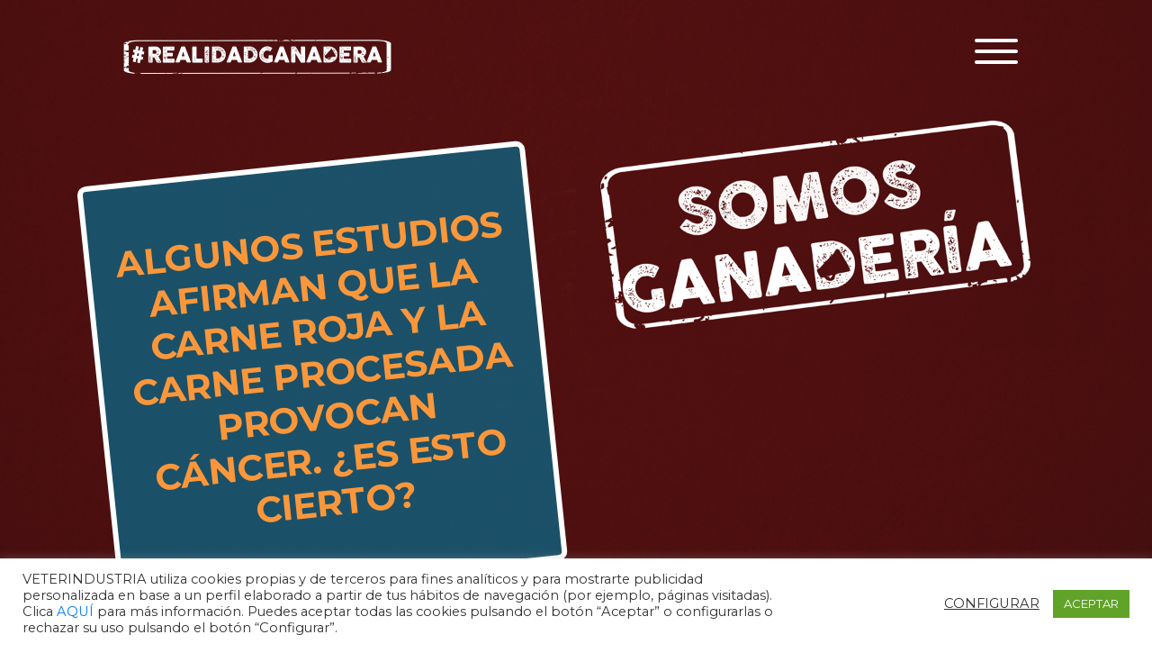

--- FILE ---
content_type: text/html; charset=UTF-8
request_url: https://realidadganadera.es/home/mas-de-lo-que-parece/apartado-1-la-importancia-de-la-ganaderia/algunos-estudios-afirman-que-la-carne-roja-y-la-carne-procesada-provocan-cancer-es-esto-cierto/
body_size: 12060
content:
<!doctype html>
<html lang="en" class="h-100">
<head>
    <meta charset="utf-8">
    <meta name="viewport" content="width=device-width, initial-scale=1, shrink-to-fit=no">
	<meta http-equiv="X-UA-Compatible" content="IE=edge">
    <title>ALGUNOS ESTUDIOS AFIRMAN QUE LA CARNE ROJA Y LA CARNE PROCESADA PROVOCAN CÁNCER. ¿ES ESTO CIERTO? | European Livestock Voice</title>
<link rel="apple-touch-icon" sizes="120x120" href="/apple-touch-icon.png">
<link rel="icon" type="image/png" sizes="32x32" href="/favicon-32x32.png">
<link rel="icon" type="image/png" sizes="16x16" href="/favicon-16x16.png">
<link rel="manifest" href="/site.webmanifest">
<link rel="mask-icon" href="/safari-pinned-tab.svg" color="#5bbad5">
<meta name="msapplication-TileColor" content="#2b5797">
<meta name="theme-color" content="#ffffff">
<link rel="stylesheet" href="https://stackpath.bootstrapcdn.com/bootstrap/4.3.1/css/bootstrap.min.css" integrity="sha384-ggOyR0iXCbMQv3Xipma34MD+dH/1fQ784/j6cY/iJTQUOhcWr7x9JvoRxT2MZw1T" crossorigin="anonymous">
<link rel="stylesheet" href="https://use.fontawesome.com/releases/v5.7.2/css/all.css" integrity="sha384-fnmOCqbTlWIlj8LyTjo7mOUStjsKC4pOpQbqyi7RrhN7udi9RwhKkMHpvLbHG9Sr" crossorigin="anonymous">
<link href="https://fonts.googleapis.com/css?family=Montserrat:300,400,700&display=swap" rel="stylesheet">
<link rel="stylesheet" type="text/css" media="all" href="https://realidadganadera.es/wp-content/themes/meatthefacts/style.css?v=1.0.31" />
<link rel="apple-touch-icon" sizes="120x120" href="/apple-touch-icon.png">
<link rel="icon" type="image/png" sizes="32x32" href="/favicon-32x32.png">
<link rel="icon" type="image/png" sizes="16x16" href="/favicon-16x16.png">
<link rel="manifest" href="/site.webmanifest">
<link rel="mask-icon" href="/safari-pinned-tab.svg" color="#5bbad5">
<meta name="msapplication-TileColor" content="#da532c">
<meta name="theme-color" content="#ffffff">
<!-- Global site tag (gtag.js) - Google Analytics V2 -->
<script async src="https://www.googletagmanager.com/gtag/js?id=G-7RTXKVMJPX"></script>
<script>
  window.dataLayer = window.dataLayer || [];
  function gtag(){dataLayer.push(arguments);}
  gtag('js', new Date());

  gtag('config', 'G-7RTXKVMJPX', { 'anonymize_ip': true });
</script>
<meta name='robots' content='max-image-preview:large' />
<script type="text/javascript">
window._wpemojiSettings = {"baseUrl":"https:\/\/s.w.org\/images\/core\/emoji\/14.0.0\/72x72\/","ext":".png","svgUrl":"https:\/\/s.w.org\/images\/core\/emoji\/14.0.0\/svg\/","svgExt":".svg","source":{"concatemoji":"https:\/\/realidadganadera.es\/wp-includes\/js\/wp-emoji-release.min.js?ver=6.3.2"}};
/*! This file is auto-generated */
!function(i,n){var o,s,e;function c(e){try{var t={supportTests:e,timestamp:(new Date).valueOf()};sessionStorage.setItem(o,JSON.stringify(t))}catch(e){}}function p(e,t,n){e.clearRect(0,0,e.canvas.width,e.canvas.height),e.fillText(t,0,0);var t=new Uint32Array(e.getImageData(0,0,e.canvas.width,e.canvas.height).data),r=(e.clearRect(0,0,e.canvas.width,e.canvas.height),e.fillText(n,0,0),new Uint32Array(e.getImageData(0,0,e.canvas.width,e.canvas.height).data));return t.every(function(e,t){return e===r[t]})}function u(e,t,n){switch(t){case"flag":return n(e,"\ud83c\udff3\ufe0f\u200d\u26a7\ufe0f","\ud83c\udff3\ufe0f\u200b\u26a7\ufe0f")?!1:!n(e,"\ud83c\uddfa\ud83c\uddf3","\ud83c\uddfa\u200b\ud83c\uddf3")&&!n(e,"\ud83c\udff4\udb40\udc67\udb40\udc62\udb40\udc65\udb40\udc6e\udb40\udc67\udb40\udc7f","\ud83c\udff4\u200b\udb40\udc67\u200b\udb40\udc62\u200b\udb40\udc65\u200b\udb40\udc6e\u200b\udb40\udc67\u200b\udb40\udc7f");case"emoji":return!n(e,"\ud83e\udef1\ud83c\udffb\u200d\ud83e\udef2\ud83c\udfff","\ud83e\udef1\ud83c\udffb\u200b\ud83e\udef2\ud83c\udfff")}return!1}function f(e,t,n){var r="undefined"!=typeof WorkerGlobalScope&&self instanceof WorkerGlobalScope?new OffscreenCanvas(300,150):i.createElement("canvas"),a=r.getContext("2d",{willReadFrequently:!0}),o=(a.textBaseline="top",a.font="600 32px Arial",{});return e.forEach(function(e){o[e]=t(a,e,n)}),o}function t(e){var t=i.createElement("script");t.src=e,t.defer=!0,i.head.appendChild(t)}"undefined"!=typeof Promise&&(o="wpEmojiSettingsSupports",s=["flag","emoji"],n.supports={everything:!0,everythingExceptFlag:!0},e=new Promise(function(e){i.addEventListener("DOMContentLoaded",e,{once:!0})}),new Promise(function(t){var n=function(){try{var e=JSON.parse(sessionStorage.getItem(o));if("object"==typeof e&&"number"==typeof e.timestamp&&(new Date).valueOf()<e.timestamp+604800&&"object"==typeof e.supportTests)return e.supportTests}catch(e){}return null}();if(!n){if("undefined"!=typeof Worker&&"undefined"!=typeof OffscreenCanvas&&"undefined"!=typeof URL&&URL.createObjectURL&&"undefined"!=typeof Blob)try{var e="postMessage("+f.toString()+"("+[JSON.stringify(s),u.toString(),p.toString()].join(",")+"));",r=new Blob([e],{type:"text/javascript"}),a=new Worker(URL.createObjectURL(r),{name:"wpTestEmojiSupports"});return void(a.onmessage=function(e){c(n=e.data),a.terminate(),t(n)})}catch(e){}c(n=f(s,u,p))}t(n)}).then(function(e){for(var t in e)n.supports[t]=e[t],n.supports.everything=n.supports.everything&&n.supports[t],"flag"!==t&&(n.supports.everythingExceptFlag=n.supports.everythingExceptFlag&&n.supports[t]);n.supports.everythingExceptFlag=n.supports.everythingExceptFlag&&!n.supports.flag,n.DOMReady=!1,n.readyCallback=function(){n.DOMReady=!0}}).then(function(){return e}).then(function(){var e;n.supports.everything||(n.readyCallback(),(e=n.source||{}).concatemoji?t(e.concatemoji):e.wpemoji&&e.twemoji&&(t(e.twemoji),t(e.wpemoji)))}))}((window,document),window._wpemojiSettings);
</script>
<style type="text/css">
img.wp-smiley,
img.emoji {
	display: inline !important;
	border: none !important;
	box-shadow: none !important;
	height: 1em !important;
	width: 1em !important;
	margin: 0 0.07em !important;
	vertical-align: -0.1em !important;
	background: none !important;
	padding: 0 !important;
}
</style>
	<link rel='stylesheet' id='wp-block-library-css' href='https://realidadganadera.es/wp-includes/css/dist/block-library/style.min.css?ver=6.3.2' type='text/css' media='all' />
<style id='classic-theme-styles-inline-css' type='text/css'>
/*! This file is auto-generated */
.wp-block-button__link{color:#fff;background-color:#32373c;border-radius:9999px;box-shadow:none;text-decoration:none;padding:calc(.667em + 2px) calc(1.333em + 2px);font-size:1.125em}.wp-block-file__button{background:#32373c;color:#fff;text-decoration:none}
</style>
<style id='global-styles-inline-css' type='text/css'>
body{--wp--preset--color--black: #000000;--wp--preset--color--cyan-bluish-gray: #abb8c3;--wp--preset--color--white: #ffffff;--wp--preset--color--pale-pink: #f78da7;--wp--preset--color--vivid-red: #cf2e2e;--wp--preset--color--luminous-vivid-orange: #ff6900;--wp--preset--color--luminous-vivid-amber: #fcb900;--wp--preset--color--light-green-cyan: #7bdcb5;--wp--preset--color--vivid-green-cyan: #00d084;--wp--preset--color--pale-cyan-blue: #8ed1fc;--wp--preset--color--vivid-cyan-blue: #0693e3;--wp--preset--color--vivid-purple: #9b51e0;--wp--preset--gradient--vivid-cyan-blue-to-vivid-purple: linear-gradient(135deg,rgba(6,147,227,1) 0%,rgb(155,81,224) 100%);--wp--preset--gradient--light-green-cyan-to-vivid-green-cyan: linear-gradient(135deg,rgb(122,220,180) 0%,rgb(0,208,130) 100%);--wp--preset--gradient--luminous-vivid-amber-to-luminous-vivid-orange: linear-gradient(135deg,rgba(252,185,0,1) 0%,rgba(255,105,0,1) 100%);--wp--preset--gradient--luminous-vivid-orange-to-vivid-red: linear-gradient(135deg,rgba(255,105,0,1) 0%,rgb(207,46,46) 100%);--wp--preset--gradient--very-light-gray-to-cyan-bluish-gray: linear-gradient(135deg,rgb(238,238,238) 0%,rgb(169,184,195) 100%);--wp--preset--gradient--cool-to-warm-spectrum: linear-gradient(135deg,rgb(74,234,220) 0%,rgb(151,120,209) 20%,rgb(207,42,186) 40%,rgb(238,44,130) 60%,rgb(251,105,98) 80%,rgb(254,248,76) 100%);--wp--preset--gradient--blush-light-purple: linear-gradient(135deg,rgb(255,206,236) 0%,rgb(152,150,240) 100%);--wp--preset--gradient--blush-bordeaux: linear-gradient(135deg,rgb(254,205,165) 0%,rgb(254,45,45) 50%,rgb(107,0,62) 100%);--wp--preset--gradient--luminous-dusk: linear-gradient(135deg,rgb(255,203,112) 0%,rgb(199,81,192) 50%,rgb(65,88,208) 100%);--wp--preset--gradient--pale-ocean: linear-gradient(135deg,rgb(255,245,203) 0%,rgb(182,227,212) 50%,rgb(51,167,181) 100%);--wp--preset--gradient--electric-grass: linear-gradient(135deg,rgb(202,248,128) 0%,rgb(113,206,126) 100%);--wp--preset--gradient--midnight: linear-gradient(135deg,rgb(2,3,129) 0%,rgb(40,116,252) 100%);--wp--preset--font-size--small: 13px;--wp--preset--font-size--medium: 20px;--wp--preset--font-size--large: 36px;--wp--preset--font-size--x-large: 42px;--wp--preset--spacing--20: 0.44rem;--wp--preset--spacing--30: 0.67rem;--wp--preset--spacing--40: 1rem;--wp--preset--spacing--50: 1.5rem;--wp--preset--spacing--60: 2.25rem;--wp--preset--spacing--70: 3.38rem;--wp--preset--spacing--80: 5.06rem;--wp--preset--shadow--natural: 6px 6px 9px rgba(0, 0, 0, 0.2);--wp--preset--shadow--deep: 12px 12px 50px rgba(0, 0, 0, 0.4);--wp--preset--shadow--sharp: 6px 6px 0px rgba(0, 0, 0, 0.2);--wp--preset--shadow--outlined: 6px 6px 0px -3px rgba(255, 255, 255, 1), 6px 6px rgba(0, 0, 0, 1);--wp--preset--shadow--crisp: 6px 6px 0px rgba(0, 0, 0, 1);}:where(.is-layout-flex){gap: 0.5em;}:where(.is-layout-grid){gap: 0.5em;}body .is-layout-flow > .alignleft{float: left;margin-inline-start: 0;margin-inline-end: 2em;}body .is-layout-flow > .alignright{float: right;margin-inline-start: 2em;margin-inline-end: 0;}body .is-layout-flow > .aligncenter{margin-left: auto !important;margin-right: auto !important;}body .is-layout-constrained > .alignleft{float: left;margin-inline-start: 0;margin-inline-end: 2em;}body .is-layout-constrained > .alignright{float: right;margin-inline-start: 2em;margin-inline-end: 0;}body .is-layout-constrained > .aligncenter{margin-left: auto !important;margin-right: auto !important;}body .is-layout-constrained > :where(:not(.alignleft):not(.alignright):not(.alignfull)){max-width: var(--wp--style--global--content-size);margin-left: auto !important;margin-right: auto !important;}body .is-layout-constrained > .alignwide{max-width: var(--wp--style--global--wide-size);}body .is-layout-flex{display: flex;}body .is-layout-flex{flex-wrap: wrap;align-items: center;}body .is-layout-flex > *{margin: 0;}body .is-layout-grid{display: grid;}body .is-layout-grid > *{margin: 0;}:where(.wp-block-columns.is-layout-flex){gap: 2em;}:where(.wp-block-columns.is-layout-grid){gap: 2em;}:where(.wp-block-post-template.is-layout-flex){gap: 1.25em;}:where(.wp-block-post-template.is-layout-grid){gap: 1.25em;}.has-black-color{color: var(--wp--preset--color--black) !important;}.has-cyan-bluish-gray-color{color: var(--wp--preset--color--cyan-bluish-gray) !important;}.has-white-color{color: var(--wp--preset--color--white) !important;}.has-pale-pink-color{color: var(--wp--preset--color--pale-pink) !important;}.has-vivid-red-color{color: var(--wp--preset--color--vivid-red) !important;}.has-luminous-vivid-orange-color{color: var(--wp--preset--color--luminous-vivid-orange) !important;}.has-luminous-vivid-amber-color{color: var(--wp--preset--color--luminous-vivid-amber) !important;}.has-light-green-cyan-color{color: var(--wp--preset--color--light-green-cyan) !important;}.has-vivid-green-cyan-color{color: var(--wp--preset--color--vivid-green-cyan) !important;}.has-pale-cyan-blue-color{color: var(--wp--preset--color--pale-cyan-blue) !important;}.has-vivid-cyan-blue-color{color: var(--wp--preset--color--vivid-cyan-blue) !important;}.has-vivid-purple-color{color: var(--wp--preset--color--vivid-purple) !important;}.has-black-background-color{background-color: var(--wp--preset--color--black) !important;}.has-cyan-bluish-gray-background-color{background-color: var(--wp--preset--color--cyan-bluish-gray) !important;}.has-white-background-color{background-color: var(--wp--preset--color--white) !important;}.has-pale-pink-background-color{background-color: var(--wp--preset--color--pale-pink) !important;}.has-vivid-red-background-color{background-color: var(--wp--preset--color--vivid-red) !important;}.has-luminous-vivid-orange-background-color{background-color: var(--wp--preset--color--luminous-vivid-orange) !important;}.has-luminous-vivid-amber-background-color{background-color: var(--wp--preset--color--luminous-vivid-amber) !important;}.has-light-green-cyan-background-color{background-color: var(--wp--preset--color--light-green-cyan) !important;}.has-vivid-green-cyan-background-color{background-color: var(--wp--preset--color--vivid-green-cyan) !important;}.has-pale-cyan-blue-background-color{background-color: var(--wp--preset--color--pale-cyan-blue) !important;}.has-vivid-cyan-blue-background-color{background-color: var(--wp--preset--color--vivid-cyan-blue) !important;}.has-vivid-purple-background-color{background-color: var(--wp--preset--color--vivid-purple) !important;}.has-black-border-color{border-color: var(--wp--preset--color--black) !important;}.has-cyan-bluish-gray-border-color{border-color: var(--wp--preset--color--cyan-bluish-gray) !important;}.has-white-border-color{border-color: var(--wp--preset--color--white) !important;}.has-pale-pink-border-color{border-color: var(--wp--preset--color--pale-pink) !important;}.has-vivid-red-border-color{border-color: var(--wp--preset--color--vivid-red) !important;}.has-luminous-vivid-orange-border-color{border-color: var(--wp--preset--color--luminous-vivid-orange) !important;}.has-luminous-vivid-amber-border-color{border-color: var(--wp--preset--color--luminous-vivid-amber) !important;}.has-light-green-cyan-border-color{border-color: var(--wp--preset--color--light-green-cyan) !important;}.has-vivid-green-cyan-border-color{border-color: var(--wp--preset--color--vivid-green-cyan) !important;}.has-pale-cyan-blue-border-color{border-color: var(--wp--preset--color--pale-cyan-blue) !important;}.has-vivid-cyan-blue-border-color{border-color: var(--wp--preset--color--vivid-cyan-blue) !important;}.has-vivid-purple-border-color{border-color: var(--wp--preset--color--vivid-purple) !important;}.has-vivid-cyan-blue-to-vivid-purple-gradient-background{background: var(--wp--preset--gradient--vivid-cyan-blue-to-vivid-purple) !important;}.has-light-green-cyan-to-vivid-green-cyan-gradient-background{background: var(--wp--preset--gradient--light-green-cyan-to-vivid-green-cyan) !important;}.has-luminous-vivid-amber-to-luminous-vivid-orange-gradient-background{background: var(--wp--preset--gradient--luminous-vivid-amber-to-luminous-vivid-orange) !important;}.has-luminous-vivid-orange-to-vivid-red-gradient-background{background: var(--wp--preset--gradient--luminous-vivid-orange-to-vivid-red) !important;}.has-very-light-gray-to-cyan-bluish-gray-gradient-background{background: var(--wp--preset--gradient--very-light-gray-to-cyan-bluish-gray) !important;}.has-cool-to-warm-spectrum-gradient-background{background: var(--wp--preset--gradient--cool-to-warm-spectrum) !important;}.has-blush-light-purple-gradient-background{background: var(--wp--preset--gradient--blush-light-purple) !important;}.has-blush-bordeaux-gradient-background{background: var(--wp--preset--gradient--blush-bordeaux) !important;}.has-luminous-dusk-gradient-background{background: var(--wp--preset--gradient--luminous-dusk) !important;}.has-pale-ocean-gradient-background{background: var(--wp--preset--gradient--pale-ocean) !important;}.has-electric-grass-gradient-background{background: var(--wp--preset--gradient--electric-grass) !important;}.has-midnight-gradient-background{background: var(--wp--preset--gradient--midnight) !important;}.has-small-font-size{font-size: var(--wp--preset--font-size--small) !important;}.has-medium-font-size{font-size: var(--wp--preset--font-size--medium) !important;}.has-large-font-size{font-size: var(--wp--preset--font-size--large) !important;}.has-x-large-font-size{font-size: var(--wp--preset--font-size--x-large) !important;}
.wp-block-navigation a:where(:not(.wp-element-button)){color: inherit;}
:where(.wp-block-post-template.is-layout-flex){gap: 1.25em;}:where(.wp-block-post-template.is-layout-grid){gap: 1.25em;}
:where(.wp-block-columns.is-layout-flex){gap: 2em;}:where(.wp-block-columns.is-layout-grid){gap: 2em;}
.wp-block-pullquote{font-size: 1.5em;line-height: 1.6;}
</style>
<link rel='stylesheet' id='cookie-law-info-css' href='https://realidadganadera.es/wp-content/plugins/cookie-law-info/legacy/public/css/cookie-law-info-public.css?ver=3.3.9.1' type='text/css' media='all' />
<link rel='stylesheet' id='cookie-law-info-gdpr-css' href='https://realidadganadera.es/wp-content/plugins/cookie-law-info/legacy/public/css/cookie-law-info-gdpr.css?ver=3.3.9.1' type='text/css' media='all' />
<script type='text/javascript' src='https://realidadganadera.es/wp-includes/js/jquery/jquery.min.js?ver=3.7.0' id='jquery-core-js'></script>
<script type='text/javascript' src='https://realidadganadera.es/wp-includes/js/jquery/jquery-migrate.min.js?ver=3.4.1' id='jquery-migrate-js'></script>
<script type='text/javascript' id='cookie-law-info-js-extra'>
/* <![CDATA[ */
var Cli_Data = {"nn_cookie_ids":["_gat_gtag_UA_37067084_14","_gid","_ga","VISITOR_INFO1_LIVE"],"cookielist":[],"non_necessary_cookies":{"non-necessary":["_gat_gtag_UA_37067084_14","_gid","_ga","VISITOR_INFO1_LIVE"]},"ccpaEnabled":"","ccpaRegionBased":"","ccpaBarEnabled":"","strictlyEnabled":["necessary","obligatoire"],"ccpaType":"gdpr","js_blocking":"1","custom_integration":"","triggerDomRefresh":"","secure_cookies":""};
var cli_cookiebar_settings = {"animate_speed_hide":"500","animate_speed_show":"500","background":"#FFF","border":"#b1a6a6c2","border_on":"","button_1_button_colour":"#61a229","button_1_button_hover":"#4e8221","button_1_link_colour":"#fff","button_1_as_button":"1","button_1_new_win":"","button_2_button_colour":"#333","button_2_button_hover":"#292929","button_2_link_colour":"#444","button_2_as_button":"","button_2_hidebar":"1","button_3_button_colour":"#3566bb","button_3_button_hover":"#2a5296","button_3_link_colour":"#fff","button_3_as_button":"1","button_3_new_win":"","button_4_button_colour":"#000","button_4_button_hover":"#000000","button_4_link_colour":"#333333","button_4_as_button":"","button_7_button_colour":"#61a229","button_7_button_hover":"#4e8221","button_7_link_colour":"#fff","button_7_as_button":"1","button_7_new_win":"","font_family":"inherit","header_fix":"","notify_animate_hide":"1","notify_animate_show":"","notify_div_id":"#cookie-law-info-bar","notify_position_horizontal":"right","notify_position_vertical":"bottom","scroll_close":"","scroll_close_reload":"","accept_close_reload":"","reject_close_reload":"","showagain_tab":"1","showagain_background":"#fff","showagain_border":"#000","showagain_div_id":"#cookie-law-info-again","showagain_x_position":"100px","text":"#333333","show_once_yn":"","show_once":"10000","logging_on":"","as_popup":"","popup_overlay":"1","bar_heading_text":"","cookie_bar_as":"banner","popup_showagain_position":"bottom-right","widget_position":"left"};
var log_object = {"ajax_url":"https:\/\/realidadganadera.es\/wp-admin\/admin-ajax.php"};
/* ]]> */
</script>
<script type='text/javascript' src='https://realidadganadera.es/wp-content/plugins/cookie-law-info/legacy/public/js/cookie-law-info-public.js?ver=3.3.9.1' id='cookie-law-info-js'></script>
<link rel="https://api.w.org/" href="https://realidadganadera.es/wp-json/" /><link rel="alternate" type="application/json" href="https://realidadganadera.es/wp-json/wp/v2/pages/43" /><link rel="EditURI" type="application/rsd+xml" title="RSD" href="https://realidadganadera.es/xmlrpc.php?rsd" />
<link rel="canonical" href="https://realidadganadera.es/home/mas-de-lo-que-parece/apartado-1-la-importancia-de-la-ganaderia/algunos-estudios-afirman-que-la-carne-roja-y-la-carne-procesada-provocan-cancer-es-esto-cierto/" />
<link rel='shortlink' href='https://realidadganadera.es/?p=43' />
<link rel="alternate" type="application/json+oembed" href="https://realidadganadera.es/wp-json/oembed/1.0/embed?url=https%3A%2F%2Frealidadganadera.es%2Fhome%2Fmas-de-lo-que-parece%2Fapartado-1-la-importancia-de-la-ganaderia%2Falgunos-estudios-afirman-que-la-carne-roja-y-la-carne-procesada-provocan-cancer-es-esto-cierto%2F" />
<link rel="alternate" type="text/xml+oembed" href="https://realidadganadera.es/wp-json/oembed/1.0/embed?url=https%3A%2F%2Frealidadganadera.es%2Fhome%2Fmas-de-lo-que-parece%2Fapartado-1-la-importancia-de-la-ganaderia%2Falgunos-estudios-afirman-que-la-carne-roja-y-la-carne-procesada-provocan-cancer-es-esto-cierto%2F&#038;format=xml" />
</head>
<body class="d-flex flex-column">
	<!-- PB Plesk -->
    <nav class="navbar navbar-default">
        <a class="navbar-brand" href="/">
            <img src="https://realidadganadera.es/wp-content/themes/meatthefacts/assets/images/logo negative@2x.png" width="300" height="39" alt="" />
            <h1 class="sr-only">European livestock voice</h1>
        </a>

        <button class="navbar-toggler" type="button" data-toggle="collapse" data-target="#navigation_menu" aria-controls="navigation_menu" aria-expanded="false" aria-label="Toggle navigation">
            <span class="icon-bar top-bar"></span>
            <span class="icon-bar middle-bar"></span>
            <span class="icon-bar bottom-bar"></span>
            <span class="sr-only">Toggle navigation</span>
        </button>

        <div class="post_header">
            <div class="container">
                <div class="row">
                    <div class="col">
                        <h1>ALGUNOS ESTUDIOS AFIRMAN QUE LA CARNE ROJA Y LA CARNE PROCESADA PROVOCAN CÁNCER. ¿ES ESTO CIERTO?</h1>
                    </div>
                </div>
            </div>
        </div>
    </nav>

    <div class="collapse navbar-collapse navigation_menu_default" id="navigation_menu">
        <div class="container-fluid">
            <div class="row">
                <div class="col">
                    <h2>#RealidadGanadera</h2>
                    <h2>#MeattheFacts</h2>
                    <div class="normal">
                        <p>Cuando tomas una decisión, también decides todas sus consecuencias. Por eso, siempre es mejor conocer ambos lados de la historia. Hemos recopilado información que puede ser útil para <span class="bold dark-blue">#RealidadGanadera #MeattheFacts</span></p>
                    </div>
                </div>
                <div class="col text-right">
                    <button class="navbar-toggler-inner" type="button" data-toggle="collapse" data-target="#navigation_menu" aria-controls="navigation_menu" aria-expanded="false" aria-label="Toggle navigation">
                        <span class="icon-bar top-bar"></span>
                        <span class="icon-bar bottom-bar"></span>
                        <span class="sr-only">Toggle navigation</span>
                    </button>
                </div>
            </div>
            <div class="row">
                <div class="col">
                    <ul class="navbar-nav mr-auto">
                        <li class="nav-item dropdown">
                            <a class="nav-link dropdown-toggle nav-link-scroll" href="/home#more_than_meats_the_eye" id="20" data-toggle="dropdown" aria-haspopup="true" aria-expanded="false">
                                Más de lo que parece                                                            </a>
                            <div class="dropdown-menu" aria-labelledby="20">
                                <a class="dropdown-item" href="https://realidadganadera.es/home/mas-de-lo-que-parece/apartado-1-la-importancia-de-la-ganaderia/">
                                    LA IMPORTANCIA DE LA GANADERÍA                                                                    </a>
                                <a class="dropdown-item" href="https://realidadganadera.es/home/mas-de-lo-que-parece/bienestar-animal/">
                                    BIENESTAR ANIMAL                                                                    </a>
                                <a class="dropdown-item" href="https://realidadganadera.es/home/mas-de-lo-que-parece/sanidad-animal/">
                                    SANIDAD ANIMAL                                                                    </a>
                                <a class="dropdown-item" href="https://realidadganadera.es/home/mas-de-lo-que-parece/medio-ambiente/">
                                    MEDIO AMBIENTE                                                                    </a>
                                <a class="dropdown-item" href="https://realidadganadera.es/home/mas-de-lo-que-parece/ganaderia-y-vida-rural/">
                                    GANADERÍA Y VIDA RURAL                                                                    </a>
                            </div>
                        </li>
                        <li class="nav-item dropdown">
                            <a class="nav-link dropdown-toggle nav-link-scroll" href="/home#activity" id="174" data-toggle="dropdown" aria-haspopup="true" aria-expanded="false">
                                Actividad                                                            </a>
                            <div class="dropdown-menu" aria-labelledby="174">
                                <a class="dropdown-item" href="https://realidadganadera.es/home/actividad/mas-alla-del-titular/">
                                    MÁS ALLÁ DEL TITULAR                                                                    </a>
                                <a class="dropdown-item" href="https://realidadganadera.es/home/actividad/la-omsa-informa-de-una-disminucion-significativa-en-el-uso-de-antimicrobianos-en-animales-a-nivel-mundial/">
                                    LA OMSA INFORMA DE UNA DISMINUCIÓN SIGNIFICATIVA EN EL USO DE ANTIMICROBIANOS EN ANIMALES A NIVEL MUNDIAL                                                                    </a>
                                <a class="dropdown-item" href="https://realidadganadera.es/home/actividad/noticias-sobre-nuestra-campana/">
                                    NOTICIAS SOBRE NUESTRA CAMPAÑA                                                                    </a>
                                <a class="dropdown-item" href="https://realidadganadera.es/home/actividad/noticias/">
                                    NOTICIAS                                                                    </a>
                            </div>
                        </li>
                        <li class="nav-item">
                            <a class="nav-link" href="/home#campaign_manifesto">
                                Manifiesto de la Campaña                                                            </a>
                        </li>
                        <li class="nav-item dropdown">
                            <a class="nav-link dropdown-toggle nav-link-scroll" href="/home#partners_supporters" id="289" data-toggle="dropdown" aria-haspopup="true" aria-expanded="false">
                                Miembros                                                            </a>
                            <div class="dropdown-menu" aria-labelledby="289">
                                <a class="dropdown-item" href="https://www.asaja.com/" target="_blank">
                                    Asaja                                                                    </a>
                                <a class="dropdown-item" href="www.adiprem.org" target="_blank">
                                    Adiprem                                                                    </a>
                                <a class="dropdown-item" href="http://www.federovo.net/portal1/" target="_blank">
                                    Federovo                                                                    </a>
                                <a class="dropdown-item" href="https://www.anafric.es/" target="_blank">
                                    Anafric                                                                    </a>
                                <a class="dropdown-item" href="http://www.agro-alimentarias.coop/inicio" target="_blank">
                                    Cooperativas agro-alimentarias                                                                    </a>
                                <a class="dropdown-item" href="http://www.conafe.com/Home.aspx" target="_blank">
                                    Conafe                                                                    </a>
                                <a class="dropdown-item" href="https://anps.es/" target="_blank">
                                    Anps                                                                    </a>
                                <a class="dropdown-item" href="https://www.fecic.es/es/index.htm" target="_blank">
                                    Fecic                                                                    </a>
                                <a class="dropdown-item" href="https://www.anice.es/industrias" target="_blank">
                                    Anice                                                                    </a>
                                <a class="dropdown-item" href="https://www.aseprhu.es/" target="_blank">
                                    Aseprhu                                                                    </a>
                                <a class="dropdown-item" href="http://www.aemasa.com/" target="_blank">
                                    Aemasa                                                                    </a>
                                <a class="dropdown-item" href="http://www.anprogapor.es/asociacion-nacional-ganado-porcino/anprogapor/inicio_2_1_ap.html" target="_blank">
                                    Anprogapor                                                                    </a>
                                <a class="dropdown-item" href="https://cesfac.es/es/" target="_blank">
                                    Cesfac                                                                    </a>
                                <a class="dropdown-item" href="https://feagas.com/" target="_blank">
                                    Feagas                                                                    </a>
                                <a class="dropdown-item" href="https://www.upa.es/upa/inicio/" target="_blank">
                                    Upa                                                                    </a>
                                <a class="dropdown-item" href="http://www.elfoiegras.es/" target="_blank">
                                    Interpalm                                                                    </a>
                                <a class="dropdown-item" href="https://www.asoprovac.com/" target="_blank">
                                    Asoprovac                                                                    </a>
                                <a class="dropdown-item" href="https://avianza.org/" target="_blank">
                                    Avianza                                                                    </a>
                                <a class="dropdown-item" href="https://www.veterindustria.com/portada" target="_blank">
                                    Veterindustria                                                                    </a>
                            </div>
                        </li>
                        <li class="nav-item dropdown">
                            <a class="nav-link dropdown-toggle nav-link-scroll" href="/home#partners_supporters" id="361" data-toggle="dropdown" aria-haspopup="true" aria-expanded="false">
                                Colaboradores                                                            </a>
                            <div class="dropdown-menu" aria-labelledby="361">
                                <a class="dropdown-item" href="https://interporc.com/" target="_blank">
                                    Interporc                                                                    </a>
                                <a class="dropdown-item" href="http://www.provacuno.es/home" target="_blank">
                                    Provacuno                                                                    </a>
                                <a class="dropdown-item" href="https://www.interovic.es/" target="_blank">
                                    Interovic                                                                    </a>
                                <a class="dropdown-item" href="https://carnedeconejo.es/" target="_blank">
                                    Intercun                                                                    </a>
                                <a class="dropdown-item" href="https://www.inprovo.com/" target="_blank">
                                    Inprovo                                                                    </a>
                            </div>
                        </li>
                        <li class="nav-item dropdown">
                            <a class="nav-link dropdown-toggle nav-link-scroll" href="/home#national_platforms" id="216" data-toggle="dropdown" aria-haspopup="true" aria-expanded="false">
                                Otras iniciativas europeas y nacionales                                                            </a>
                            <div class="dropdown-menu" aria-labelledby="216">
                                <a class="dropdown-item" href="https://meatthefacts.eu/" target="_blank">
                                    European Livestock Voice                                                                    </a>
                                <a class="dropdown-item" href="https://meatthefacts.pt/" target="_blank">
                                    Meatthefacts.pt                                                                    </a>
                                <a class="dropdown-item" href="https://carneysalud.com/" target="_blank">
                                    Carne y salud                                                                    </a>
                                <a class="dropdown-item" href="https://www.proviande.ch/de/dossiers.html" target="_blank">
                                    Proviande                                                                    </a>
                                <a class="dropdown-item" href="https://www.faktencheck-schwein.de/faktencheck/grafiken.html" target="_blank">
                                    Schweine Fakten                                                                    </a>
                                <a class="dropdown-item" href="http://www.carnerossa.info/" target="_blank">
                                    Carne Rosa                                                                    </a>
                                <a class="dropdown-item" href="https://www.vlees.nl/" target="_blank">
                                    Vlees                                                                    </a>
                                <a class="dropdown-item" href="https://vlees.be/" target="_blank">
                                    Vlees.be                                                                    </a>
                                <a class="dropdown-item" href="http://www.celluleinfoviandes.be" target="_blank">
                                    Cellule d'Information Viandes                                                                    </a>
                                <a class="dropdown-item" href="https://amainfo.at/ama-themen/" target="_blank">
                                    AMA                                                                    </a>
                                <a class="dropdown-item" href="https://www.la-viande.fr/" target="_blank">
                                    La-viande                                                                    </a>
                                <a class="dropdown-item" href="https://www.deutsches-gefluegel.de/" target="_blank">
                                    Deutsche Geflügelwirtschaft                                                                    </a>
                                <a class="dropdown-item" href="https://www.farmantibiotics.org/science-facts/antibiotic-infographs/" target="_blank">
                                    Farm antibiotics                                                                    </a>
                                <a class="dropdown-item" href="https://www.lovepork.co.uk/" target="_blank">
                                    Love Pork                                                                    </a>
                                <a class="dropdown-item" href="https://www.simplybeefandlamb.co.uk/" target="_blank">
                                    Simply Beef & Lamb                                                                    </a>
                                <a class="dropdown-item" href="https://ahdb.org.uk/knowledge-library/red-meat-and-the-environment-the-facts" target="_blank">
                                    AHDB                                                                    </a>
                                <a class="dropdown-item" href="https://sustainablebritishmeat.org/" target="_blank">
                                    British Meat                                                                    </a>
                                <a class="dropdown-item" href="https://www.ruokatieto.fi/" target="_blank">
                                    Ruokatieto Yhdistys                                                                    </a>
                                <a class="dropdown-item" href="https://carnisostenibili.it/" target="_blank">
                                    Carni Sostenibili                                                                    </a>
                                <a class="dropdown-item" href="https://www.landschafftwerte.de/" target="_blank">
                                    Land.Schaft.Werte                                                                    </a>
                                <a class="dropdown-item" href="https://www.fokus-fleisch.de/" target="_blank">
                                    Fleischexperten.de                                                                    </a>
                                <a class="dropdown-item" href="https://initiative-tierwohl.de/" target="_blank">
                                    Initiative Tierwohl                                                                    </a>
                                <a class="dropdown-item" href="https://meatanddairyfacts.ie/" target="_blank">
                                    meat&dairyfacts                                                                    </a>
                            </div>
                        </li>
                        <li class="nav-item">
                            <a class="nav-link" href="https://realidadganadera.es/home/biblioteca-y-otros-recursos/">
                                Biblioteca y Otros Recursos                                                            </a>
                        </li>
                    </ul>
                </div>
            </div>
        </div>
    </div>

    <main role="main" class="flex-shrink-0">		<div class="container-fluid container-default deafult_template has_ragged_top has_ragged_bottom">
			<div class="row">
				<div class="col">
					<div class="container deafult_template__container">
						<div class="row">
							<div class="col">

<p>La correlación entre los alimentos, las carnes y el cáncer es muy difícil de estudiar ya que existen muchos elementos, reales o percibidos, que pueden propiciar la aparición y el desarrollo del cáncer. Los estudios en los que las autoridades nacionales han basado sus recomendaciones son los &nbsp;<a href="https://publications.iarc.fr/Book-And-Report-Series/Iarc-Monographs-On-The-Identification-Of-Carcinogenic-Hazards-To-Humans/Red-Meat-And-Processed-Meat-2018">estudios desarrollados por la Agencia Internacional de Investigaciones sobre el Cáncer (<strong>IARC</strong> por sus siglas en inglés)</a> que subrayan y clasifican los agentes, reales o posibles, considerados responsables de la aparición del cáncer.</p>



<p>«Carcinógeno» o «cancerígeno» son términos utilizados para algo que puede ser causante del cáncer. El problema en cuanto a la comunicación con el público en general está en el término «causante». No se puede dar una interpretación de causa-efecto en este caso. Dicho de otra manera, no se puede decir «si comes carne procesada, ENTONCES seguramente sufrirás  cáncer colorrectal». Del mismo modo, no se puede decir que si alguien está expuesto a un elemento cancerígeno seguramente desarrollará cáncer. Los científicos defienden la premisa de que «carcinógeno» se refiere a algo que, si se toma en ciertas dosis durante un periodo determinado, pueden aumentar el riesgo de desarrollar cierto tipo de cáncer a lo largo de la vida. Sin embargo, cuando esta información se difunde a la opinión pública, la interpretación suele ser que, si una sustancia o un alimento es carcinógeno, que indudablemente causa cáncer. </p>



<p>Todo el mundo tiene su opinión cuando se trata de riesgo y probabilidad, y se puede utilizar evidencia anecdótica para confirmar o refutar ciertas creencias. Así que algunas personas creerán que si dejamos de consumir un alimento u otra cosa que contenga una sustancia cancerígena, entonces es <strong>seguro</strong> que nos libraremos del cáncer. Desafortunadamente, la realidad no es esta. Podemos desarrollar un cáncer de pulmón aunque no fumemos (y estadísticamente ocurre), o un cáncer de colon incluso si somos veganos. Nadie podrá precisar nunca con certeza si, incluso consumiendo carne procesada todos los días, desarrollaremos cáncer colorrectal o no. Pero esto no quiere decir que tomar cierto alimento o no tomarlo expondría a la persona al mismo riesgo.&nbsp;</p>



<p>Si volvemos al informe de la IARC, no se clasifica a los agentes según su grado de carcinogenicidad, ni tampoco habla el informe de la estimación del riesgo, individual o colectivo, de la exposición a cierto agente una vez que se haya determinado que es cancerígeno. Esto quiere decir que no es válido tratar todos los agentes cancerígenos de la misma manera. Decir que «comer carne procesada es igual a fumar o a inhalar amianto» es totalmente erróneo, y desde luego que no le hace ningún favor a la opinión pública. Los agentes carcinógenos son diferentes, pero no es el cometido de la IARC clasificar este aspecto. Hay otro punto interesante sobre las cantidades de consumo investigados por la <strong>IARC</strong>, que son de <strong>50 gramos de carne procesada o 100 gramos de carne roja al día</strong>. Este nivel de consumo es muy superior al nivel del consumidor europeo medio, y en general, al del resto del mundo.</p>



<p>Los consumidores, al igual que la mayoría de personas que tienen que tomar decisiones, reaccionan de forma distinta entre sí, así que la información que proporcionan las autoridades científicas es muy importante y debería emplearse para la comunicación antes que recurrir a fuentes no científicas. Algunas personas tomarán la decisión de seguir consumiendo un alimento porque el aumento del riesgo es poco. Otros decidirán reducir su consumo. El punto más importante que las autoridades deberían tener en cuenta es comunicar cualquier posible riesgo de forma clara y adecuada. </p>



<p>Fuentes:<br>&#8211; <a href="https://www.ncbi.nlm.nih.gov/pubmed/24898235">Cancer in British vegetarians</a> &#8211; Keys T et al. (2014) Am J Clin Nutr 100(suppl): 378S–85S.</p>
							</div>
						</div>
					</div>
				</div>
			</div>
		</div>
    </main>
<!--googleoff: all--><div id="cookie-law-info-bar" data-nosnippet="true"><span><div class="cli-bar-container cli-style-v2"><div class="cli-bar-message">VETERINDUSTRIA utiliza cookies propias y de terceros para fines analíticos y para mostrarte publicidad personalizada en base a un perfil elaborado a partir de tus hábitos de navegación (por ejemplo, páginas visitadas). Clica <a href="https://realidadganadera.es/docs/politica-cookies/">AQUÍ </a> para más información. Puedes aceptar todas las cookies pulsando el botón “Aceptar” o configurarlas o rechazar su uso pulsando el botón “Configurar”.</div><div class="cli-bar-btn_container"><a role='button' class="cli_settings_button" style="margin:0px 10px 0px 5px">CONFIGURAR</a><a role='button' data-cli_action="accept" id="cookie_action_close_header" class="medium cli-plugin-button cli-plugin-main-button cookie_action_close_header cli_action_button wt-cli-accept-btn">ACEPTAR</a></div></div></span></div><div id="cookie-law-info-again" data-nosnippet="true"><span id="cookie_hdr_showagain">Politica cookies</span></div><div class="cli-modal" data-nosnippet="true" id="cliSettingsPopup" tabindex="-1" role="dialog" aria-labelledby="cliSettingsPopup" aria-hidden="true">
  <div class="cli-modal-dialog" role="document">
	<div class="cli-modal-content cli-bar-popup">
		  <button type="button" class="cli-modal-close" id="cliModalClose">
			<svg class="" viewBox="0 0 24 24"><path d="M19 6.41l-1.41-1.41-5.59 5.59-5.59-5.59-1.41 1.41 5.59 5.59-5.59 5.59 1.41 1.41 5.59-5.59 5.59 5.59 1.41-1.41-5.59-5.59z"></path><path d="M0 0h24v24h-24z" fill="none"></path></svg>
			<span class="wt-cli-sr-only">Cerrar</span>
		  </button>
		  <div class="cli-modal-body">
			<div class="cli-container-fluid cli-tab-container">
	<div class="cli-row">
		<div class="cli-col-12 cli-align-items-stretch cli-px-0">
			<div class="cli-privacy-overview">
				<h4>Privacy Overview</h4>				<div class="cli-privacy-content">
					<div class="cli-privacy-content-text">This website uses cookies to improve your experience while you navigate through the website. Out of these, the cookies that are categorized as necessary are stored on your browser as they are essential for the working of basic functionalities of the website. We also use third-party cookies that help us analyze and understand how you use this website. These cookies will be stored in your browser only with your consent. You also have the option to opt-out of these cookies. But opting out of some of these cookies may affect your browsing experience.</div>
				</div>
				<a class="cli-privacy-readmore" aria-label="Mostrar más" role="button" data-readmore-text="Mostrar más" data-readless-text="Mostrar menos"></a>			</div>
		</div>
		<div class="cli-col-12 cli-align-items-stretch cli-px-0 cli-tab-section-container">
												<div class="cli-tab-section">
						<div class="cli-tab-header">
							<a role="button" tabindex="0" class="cli-nav-link cli-settings-mobile" data-target="necessary" data-toggle="cli-toggle-tab">
								Necessary							</a>
															<div class="wt-cli-necessary-checkbox">
									<input type="checkbox" class="cli-user-preference-checkbox"  id="wt-cli-checkbox-necessary" data-id="checkbox-necessary" checked="checked"  />
									<label class="form-check-label" for="wt-cli-checkbox-necessary">Necessary</label>
								</div>
								<span class="cli-necessary-caption">Siempre activado</span>
													</div>
						<div class="cli-tab-content">
							<div class="cli-tab-pane cli-fade" data-id="necessary">
								<div class="wt-cli-cookie-description">
									Las cookies necesarias son absolutamente esenciales para el funcionamiento adecuado de la página web. Esta categoría sólo incluye cookies que aseguran las funcionalidades básicas y las características de seguridad de la página web. Estas cookies no almacenan ninguna información personal.
								</div>
							</div>
						</div>
					</div>
																	<div class="cli-tab-section">
						<div class="cli-tab-header">
							<a role="button" tabindex="0" class="cli-nav-link cli-settings-mobile" data-target="non-necessary" data-toggle="cli-toggle-tab">
								Non-necessary							</a>
															<div class="cli-switch">
									<input type="checkbox" id="wt-cli-checkbox-non-necessary" class="cli-user-preference-checkbox"  data-id="checkbox-non-necessary" />
									<label for="wt-cli-checkbox-non-necessary" class="cli-slider" data-cli-enable="Activado" data-cli-disable="Desactivado"><span class="wt-cli-sr-only">Non-necessary</span></label>
								</div>
													</div>
						<div class="cli-tab-content">
							<div class="cli-tab-pane cli-fade" data-id="non-necessary">
								<div class="wt-cli-cookie-description">
									Las cookies analíticas nos ayudan a comprender como los visitantes interactúan con la página web. Nos ayuda a entender en número de visitantes, de donde vienen y las páginas por las que navegan. Las cookies recopilan estos datos y los notifican de forma anónima. 								</div>
							</div>
						</div>
					</div>
										</div>
	</div>
</div>
		  </div>
		  <div class="cli-modal-footer">
			<div class="wt-cli-element cli-container-fluid cli-tab-container">
				<div class="cli-row">
					<div class="cli-col-12 cli-align-items-stretch cli-px-0">
						<div class="cli-tab-footer wt-cli-privacy-overview-actions">
						
															<a id="wt-cli-privacy-save-btn" role="button" tabindex="0" data-cli-action="accept" class="wt-cli-privacy-btn cli_setting_save_button wt-cli-privacy-accept-btn cli-btn">GUARDAR Y ACEPTAR</a>
													</div>
						
					</div>
				</div>
			</div>
		</div>
	</div>
  </div>
</div>
<div class="cli-modal-backdrop cli-fade cli-settings-overlay"></div>
<div class="cli-modal-backdrop cli-fade cli-popupbar-overlay"></div>
<!--googleon: all-->    <footer class="footer has_ragged_top">
        <div class="container">
            <div class="row header">
                <div class="col-6">
                    <h2>Sobre nosotros</h2>
                </div>
                <div class="col-6 text-right">
                    <img src="https://realidadganadera.es/wp-content/themes/meatthefacts/assets/images/logo footer@2x.png" width="141.5" height="71" alt="" />
                </div>
            </div>
            <div class="row">
                <div class="col-12">
                    <div class="md-2-cols">
                        <p><em>Somos Ganadería</em> es una alianza de organizaciones de sectores afines relacionados con la ganadería unidas para intercambiar opiniones e información sobre temas de comunicación relacionados con la ganadería en España.</p>
<p><em>Somos Ganadería</em> nace como imagen y semejanza de la “European Livestock Voice” para reproducir la campaña “Meatthefacts” que en España se denomina “Realidad Ganadera”.</p>
<p>Estas organizaciones han decidido unirse alrededor de unas ideas comunes para devolver el equilibrio al debate sobre un sector que desempeña una función tan esencial en el privilegiado patrimonio y el futuro de Europa. Estas asociaciones, que representan sectores que incluyen desde la sanidad animal hasta los piensos, la reproducción, la producción y los ganaderos, se han unido para informar al público sobre el valor social de la producción ganadera y su contribución para afrontar los retos globales, ofreciendo otra perspectiva para los debates actuales.</p>
                    </div>
                </div>
            </div>
            <div class="row mt-3">
                <div class="col text-center bold">
                    <a href="/docs/contact-us">Contacto </a>
                </div>
                <div class="col text-center bold">
                    <a href="/docs/privacy-policy">Política de Privacidad</a>
                </div>
            </div>
        </div>
    </footer>
    <script src="https://cdnjs.cloudflare.com/ajax/libs/popper.js/1.14.7/umd/popper.min.js" integrity="sha384-UO2eT0CpHqdSJQ6hJty5KVphtPhzWj9WO1clHTMGa3JDZwrnQq4sF86dIHNDz0W1" crossorigin="anonymous"></script>
    <script src="https://stackpath.bootstrapcdn.com/bootstrap/4.3.1/js/bootstrap.min.js" integrity="sha384-JjSmVgyd0p3pXB1rRibZUAYoIIy6OrQ6VrjIEaFf/nJGzIxFDsf4x0xIM+B07jRM" crossorigin="anonymous"></script>
    <script src="https://realidadganadera.es/wp-content/themes/meatthefacts/assets/js/functions.js?v=1.0.32"></script>
</body>
</html>

--- FILE ---
content_type: text/css
request_url: https://realidadganadera.es/wp-content/themes/meatthefacts/style.css?v=1.0.31
body_size: 4095
content:
@CHARSET "UTF-8";
/*
Theme Name: PB Base 2019
Theme URI:
Author: The Publishing Bureau
Author URI: http://publishingbureau.co.uk
Description: Custom theme for epruma.eu
Version: 1
License: Proprietary
License URI:
*/
body {
    color: #000000;
    font-family: 'Montserrat', sans-serif;
    font-size: 16px;
    overflow-x: hidden;
}
@font-face {
    font-family: 'Cocogoose';
    src: url('assets/fonts/COCOGOOSELETTERPRESS TRIAL.ttf') format('truetype');
}
a {
}
a:hover {
}
.ragged_button, .ragged_button_blue {
    background-color: transparent;
    background-image: url('assets/images/ragged_button.png');
    background-size: auto 100%;
    border: none;
    color: #FFF;
    display: block;
    font-size: 14px;
    font-weight: bold;
    line-height: 46px;
    margin-top: 15px;
    text-align: center;
    text-transform: uppercase;
    width: 100%;
}
input.ragged_button {
    line-height: 1;
}
.ragged_button_blue {
    background-image: url('assets/images/ragged_button_blue.svg');
}
.ragged_button_fluid {
    display: inline-block;
    padding-left: 15px;
    padding-right: 15px;
    width: auto;
}
a.ragged_button:hover, .ragged_button_blue:hover {
    color: #FFF;
    text-decoration: none;
}

blockquote {
    border-left: 4px solid black;
    padding-left: 15px;
}
.bold {
    font-weight: bold !important;
}
.cocogoose {
    font-family: 'Cocogoose';
}
.dark-blue {
    color: #007398;
}
.light {
    font-weight: 200 !important;
}
.normal {
    font-weight: normal !important;
}
.smaller {
    font-size: 0.8em;
}
.uppercase {
    text-transform: uppercase;
}
h1 {

}
h2 {
    font-size: 30px;
    font-weight: bold;
    text-transform: uppercase;
}
h3 {
    font-size: 35px;
    line-height: 43px;
}
h4 {

}
h5 {

}
h6 {

}
input[type="text"], input[type="email"], textarea, input[type="submit"] {

}
.email_back {
    /* Honeypot -- hidden form element */
    display: none !important;
}
ul {
    list-style: none;
    padding-left: 0;
}
ul:not(.navbar-nav) li::before {
    content: "•";
    padding-right: 10px;
}
ul li:not(.nav-item) {
    margin-left: 20px;
    text-indent: -16px;
}
.nav-item.active {

}
@media (min-width: 768px) {
    .md-2-cols {
        column-count: 2;
        column-gap: 60px;
    }
    .md-2-cols > p {
        page-break-inside: avoid;
        -webkit-column-break-inside: avoid;
        break-inside: avoid;
    }
}
/* Bootstrap */
.img-fluid {
    width: 100%;
}
.nav-item.dropdown .dropdown-menu {
    /* Keep margin top at 0*/
    margin: 0;
}
.nav-item.dropdown:hover .dropdown-menu {
    display: block;
}
/* Bootstrap */

.navbar-home {
    align-items: flex-start;
    color: #FFF;
    font-size: 20px;
    font-weight: bold;
    line-height: 24px;
    padding-top: 0;
    position: absolute;
    width: 100vw;
    z-index: 2;
}
.navbar-default {
    background-image: url("assets/images/default_header_bg.png");
    background-size: cover;
    background-position: 50% 50%;
    display: block;
    height: 100vh;
    width: 100vw;
}
.navbar-brand, .navbar-toggler {
    margin: 15px;
}
.navbar-toggler {
    float: right;
}
.navbar-default .post_header {
    bottom: 5vh;
    left: 0;
    position: absolute;
    width: 100%;
}
.navbar-default .post_header h1 {
    background-color: rgba(0, 115, 152, 0.65);
    border: 6px solid #FFFFFF;
    border-radius: 10px;
    color: #FB973A;
    font-size: 28px;
    font-weight: bold;
    padding: 30px 25px;
    text-align: center;
    text-transform: uppercase;
    transform: rotate(-6deg);
    transform-origin: middle left;
    width: 100%;
}

#navigation_menu {
    background-image: url('assets/images/menu_bg.svg');
    background-size: cover;
    color: #FFF;
    font-size: 20px;
    font-weight: bold;
    padding: 22px 9px 0 0;
    position: absolute;
    right: 0;
    top: 0px;
    width: 100%;
    z-index: 9999;
}
#navigation_menu.collapsing {
    height: auto;
    transition: right 0.1s ease;
    right: -100%;
}
#navigation_menu.show {
    right: 0;
    transition: right 0.1s ease-in;
}
#navigation_menu h2 {
    color: #007398;
    font-size: 24px;
    margin-bottom: 30px;
    margin-top: 3px;
    text-transform: none;
}
#navigation_menu a {
    color: #FFF;
    font-size: 20px !important;
}
#navigation_menu a:hover {
    background-color: transparent;
}
.dropdown-menu {
    background-color: transparent;
    border: none;
    margin-top: -25px !important;
}
.dropdown-item {
    padding-left: 0;
}
.nav-item {
    border-bottom: 1px solid #FFF;
}
.nav-item:last-child {
    border-bottom: none;
}
.navbar-nav a.nav-link {
    padding: 25px 0;
}
.wp-block-image img {
    height: auto;
}


footer {
    background-color: #580000;
    color: #FFF;
    font-size: 16px;
    margin-top: 30px !important;
    padding-bottom: 62px;
}
footer .header > div:first-child {
    align-items: flex-end;
    display: flex;
}
footer .header img {
    margin-bottom: 15px;
}
footer a {
    color: #FFF;
}

.has_ragged_top {
    padding-top: 62px;
    position: relative;
}
.has_ragged_top > div:first-child::before {
    background-image: url('assets/images/white_ragged.png');
    background-repeat: no-repeat;
    background-size: 100vw 20px;
    content: " ";
    display: block;
    height: 20px;
    left: 0;
    position: absolute;
    top: 0;
    width: 100%;
    z-index: 999;
}
.has_ragged_bottom {
    padding-bottom: 62px;
    position: relative;
}
.has_ragged_bottom > div:first-child::after {
    background-image: url('assets/images/white_ragged.png');
    background-repeat: no-repeat;
    background-size: 100vw 20px;
    bottom: 0;
    content: " ";
    display: block;
    height: 20px;
    left: 0;
    position: absolute;
    transform: scaleY(-1);
    width: 100%;
    z-index: 999;
}

/* Default template */
.deafult_template {
    background-color: #007398;
    margin-bottom: -15px;
    margin-top: 30px;
}
.deafult_template__container {
    background-color: #FEDAB7;
    padding-top: 15px;
}
.deafult_template__container.has_subtitle {
    padding-top: 0;
}
.deafult_template__container__subtitle {
    background-image: url('assets/images/ragged_button.png');
    background-size: 101% 100%;
    color: #000;
    margin-top: -10px;
    margin-bottom: 30px;
}
.deafult_template__container__subtitle h2 {
    color: #FFF;
    font-size: 18px;
    padding: 15px 0 10px;
    position: relative;
    top: 50%;
    transform: translateY(-50%);
}
.deafult_template__excerpt img.alignleft {
    float: left;
    margin-right: 15px;
    height: auto;
    width: 33%;
}

/* Home */
@media (orientation: landscape) {
    #home___slider, #home__slider_banner {
        height: 100vh !important;
        width: 100vw;
        content: 'landscape';
    }
    #home__slider_banner {
        background-size: cover;
    }
    #home___slider > img {
        height: 100% !important;
        width: 100% !important;
    }
}
@media (orientation: portrait) {
    #home__slider_banner {
        height: 250px !important;
        width: 100vw;
        content: 'landscape';
    }
    #home__slider_banner {
        background-size: cover;
    }
}
#home__banner {
    margin: 15px;
}
.home__more_than_meats_the_eye {
    background-color: #580000;
    background-size: 100% 100%;
    color: #FFFF;
    padding-top: 50px;
    padding-bottom: 50px;
}
.home__more_than_meats_the_eye h3 {
    color: #FFF;
    padding-bottom: 30px;
}
.home__more_than_meats_the_eye.has_background {
    background-color: transparent;
    margin-top: 15px;
}
.home__more_than_meats_the_eye__link {
    background-color: rgba(255, 255, 255, 0.75);
    background-position: 50% 50%;
    background-repeat: no-repeat;
    background-size: cover;
    border: 1px solid #FFF;
    border-radius: 10px;
    height: 220px;
    margin-bottom: 15px;
    margin-top: 15px;
}
.home__more_than_meats_the_eye__link.has_background {
    background-color: transparent;
}
.home__more_than_meats_the_eye__link a {
    border-radius: 10px;
    color: #F26B21;
    display: block;
    font-size: 30px;
    font-weight: bold;
    height: 100%;
    padding: 0 15px;
    text-align: center;
    text-transform: uppercase;
    width: 100%;
}
.home__more_than_meats_the_eye__link a span {
    display: block;
    font-family: 'Cocogoose';
    position: relative;
    top: 50%;
    transform: translateY(-50%);
}
.home__more_than_meats_the_eye__link.has_background a {
    color: rgba(255, 255, 255, 0);
}
.home__more_than_meats_the_eye__link a:hover {
    background-color: rgba(255, 140, 31, 0.6);
    color: #FFF;
    text-decoration: none;
}
.home__activity {
    font-size: 18px;
    margin-top: 45px;
}
.home__activity__activity {
    margin-bottom: 45px;
}
.home__activity__activity h2 {
    color: #007398;
    font-size: 30px;
    font-weight: bold;
}
.home__activity__activity__latest_post h3 {
    display: inline-block;
    font-size: 16px;
    line-height: 20px;
    font-weight: bold;
    margin-bottom: 0;
}
.home__activity__activity__latest_post h3 a {
    color: #000;
}
.home__activity__activity__latest_post h3 span {
    font-size: 14px;
    font-weight: normal;
}
.home__activity__activity__latest_post p {
    font-size: 14px;
}
.home__activity__activity__latest_post p a {
    color: #FB9839;
}
.home__activity__activity__twitter {
    /* height: 300px; */
}
.home__activity__activity__video > div {
    /* -webkit-box-shadow: 4px 4px 6px 0px rgba(0, 0, 0, 0.16);
    -moz-box-shadow:    4px 4px 6px 0px rgba(0, 0, 0, 0.16);
    box-shadow: 4px 4px 6px 0px rgba(0, 0, 0, 0.16); */
    overflow: hidden;
}
.home__activity__activity__video > div {
    position: relative;
    margin-top: 45px;
    padding-bottom: 56.25%;
    padding-top: 25px;
    height: 0;
}
.home__activity__activity__video > div >  iframe {
    position: absolute;
    top: 0;
    left: 0;
    width: 100%;
    height: 100%;
}

.home__campaign_manifesto {
    background-size: 100% 100%;
    color: #FFF;
    margin-top: 30px;
    padding-bottom: 45px;
    padding-top: 45px;
}
.home__campaign_manifesto h2 {
    margin-bottom: 30px;
}
.home__campaign_manifesto img {
    border-radius: 10px;
    width: 100%;
}

.home__animal_welfare {
    background-color: #580000;
    background-size: 100% 100%;
    color: #FFF;
    margin-top: 30px;
    padding-top: 50px;
    padding-bottom: 50px;
}
.home__animal_welfare h2 {
    line-height: 37px;
    padding-bottom: 30px;
}
.home__animal_welfare_link {
    background-color: rgba(255, 255, 255, 0.75);
    border-radius: 10px;
    display: block;
    height: 260px;
    margin: 15px 0;
    text-align: center;
}
.home__animal_welfare_link.has_background {
    background-repeat: no-repeat;
    background-position: 50% 50%;
    background-size: cover;
}
.home__animal_welfare_link:hover {
    text-decoration: none;
}
.home__animal_welfare_link span {
    color: #F26B21;
    display: block;
    font-weight: bold;
    position: relative;
    top: 50%;
    transform: translateY(-50%);
    width: 100%;
}
.home__animal_welfare_link.has_background span {
    color: rgba(255, 255, 255, 0);
}

.home__national_platforms {
    background-color: #F26B21;
    color: #FFF;
    margin-top: 30px;
}
.home__partners_supporters {
    background-color: #007398;
    color: #FFF;
    margin-top: 30px;
}
.home__national_platforms_link:hover, .home__partners_supporters_link:hover {
    text-decoration: none;
}
.home__national_platforms_link > div, .home__partners_supporters_link > div {
    background-color: #FFF;
    border-color: #FFF;
    border-style: solid;
    border-width: 5px 15px;
    border-radius: 10px;
    margin: 15px 0;
    text-align: center;
}
.home__national_platforms_link > div > .home__national_platforms_link__image, .home__partners_supporters_link > div > .home__partners_supporters_link__image {
    background-repeat: no-repeat;
    background-position: 50% 50%;
    background-size: contain;
    color: #F26B21;
    height: 160px;
}
.home__national_platforms_link > div > .home__national_platforms_link__image.has_background, .home__partners_supporters_link > div > .home__partners_supporters_link__image.has_background {
    color: rgba(255, 255, 255, 0);
}
.home__national_platforms_link > div > .home__national_platforms_link__image span, .home__partners_supporters_link > div > .home__partners_supporters_link__image span {
    display: block;
    font-size: 30px;
    font-weight: bold;
    position: relative;
    top: 50%;
    transform: translateY(-50%);
}
.home__national_platforms_link__description, .home__partners_supporters_link__description {
    color: #000;
    font-size: 12px;
    font-weight: bold;
    overflow: hidden;
    white-space: nowrap;
}

.home__resource_library {
    background-size: cover;
    color: #FFF;
    margin-top: 30px;
    padding-bottom: 0;
    padding-top: 0;
}

.home__resource_library > div > div > div {
    background-color: rgba(0, 0, 0, 0.55);
}
.home__resource_library > div > div > div:last-child {
    padding-bottom: 62px;
    padding-top: 62px;
}

/* FAQ */
.faq_template {
    background-color: #007398;
    color: #FFF;
    margin-bottom: -15px;
    margin-top: 30px;
    padding-top: 30px;
}
.faq_template__container__question {
    background-image: url('assets/images/ragged_button.png');
    background-size: auto 100%;
    margin-top: 30px;
    position: relative;
    z-index: 2
}
.faq_template__container__question h2 {
    font-size: 18px;
    padding: 15px 30px 12px;
}
.faq_template__container__question a {
    font-size: 36px;
}
.faq_template__container__answer {
    margin: -15px 15px 0;
}
.faq_template__container__answer a:not(.show_full_answer_button):not(.ragged_button_blue) {
    color: #007398;
    font-weight: bold;
}
.faq_template__container__answer > div {
    background-color: #FFEDDB;
    color: #000;
    display: none;
    padding: 30px 15px 15px;
    position: relative;
}
.faq_template__container__answer figure {
    margin: 25px 0;
}
.faq_template__container__answer img {
    display: block;
    margin: 0 auto;
}
.faq_template__container.show_full_answer .faq_template__container__answer > div > div:first-child {
    margin-bottom: 30px;
}
.faq_template__container__answer__read_more {
    display: none;
}
.faq_template__container .toggle_answer {
    background-image: url('assets/images/plus icon@2x.png');
    background-size: cover;
    display: block;
    height: 30px;
    margin-left: 15px;
    position: relative;
    top: 50%;
    transform: translateY(-50%);
    width: 30px;
}
.faq_template__container.show_answer .toggle_answer {
    background-image: url('assets/images/minus_icon@2x.png');
}
.faq_template__container .show_full_answer_button span {
    background-image: url('assets/images/shovel_icon@2x.png');
    background-size: cover;
    display: block;
    float: right;
    height: 30px;
    margin-right: 15px;
    margin-top: 8px;
    width: 30px;
}
.faq_template__container__answer_ref {
    margin-top: 15px;
}
.faq_template__container__answer_ref li, .faq_template__container__answer_ref li a {
    word-break: break-word;
}

/* Resource library */
.resources_template {
    background-color: #FB973A;
    color: #FFF;
    margin-bottom: -15px;
    margin-top: 30px;
    min-height: 500px;
    padding-top: 30px;
}
.resources_template .toggle_resource {
    transition: ease all 1s;
}
.resources_template .toggle_resource.active {
    background-image: url('assets/images/ragged_button_white.png');
    color: #007398;
}
.resources_template__categories_category {
    display: none;
    margin-top: 30px;
}
.resources_template__categories_category_header .col h2 {
    background-image: url('assets/images/ragged_button_blue.png');
    background-size: 100% 100%;
    font-size: 18px;
    padding: 15px 15px;
}
.resources_template__categories_category_items {
    background-color: #FFF;
    color: #000;
    margin: -15px 15px 0;
    padding: 30px 15px 15px;
}
.resources_template__categories_category_items > .row {
    border-bottom: 1px solid #007398;
    margin: 0 15px 30px;
}
.resources_template__categories_category_items > .row > .col {
    padding: 0;
}
.resources_template__categories_category_items > .row:last-child {
    margin-bottom: 30px;
}
.resources_template__categories_category_items h3 {
    color: #007398;
    font-size: 30px;
    font-weight: bold;
    text-transform: uppercase;
}
.resources_template__categories_category_items .post_date {
    font-weight: bold;
}
.resources_template__categories_category_items a {
    color: #FB983A;
    display: block;
    font-weight: bold;
    text-transform: uppercase;
    margin: 15px 0;
}
.video-wrapper {
	position: relative;
    padding-bottom: 56.25%; /* 16:9 */
    padding-top: 25px;
    height: 0;
}
.video-wrapper iframe {
	position: absolute;
    top: 0;
    left: 0;
    width: 100%;
    height: 100%;
}
.resources_template__search_bar {
    background-color: #FFF;
    background-image: url('assets/images/magnifying glass@2x.png');
    background-position: 10px 50%;
    background-repeat: no-repeat;
    background-size: 31px;
    border: 1px solid #007398;
    border-radius: 22px;
    height: 44px;
}
.resources_template__search_bar input {
    background-color: transparent;
    border: none;
    display: block;
    line-height: 36px;
    margin: 2px 0;
    padding-left: 44px;
    width: 100%;
}
.resources_template__categories_category_item__search_keywords {
    display: none;
}

/* News */
.news_template {
    background-color: #007398;
    margin-bottom: -15px;
    margin-top: 30px;
}
.news_template .deafult_template__container {
    margin-bottom: 45px;
    padding-bottom: 15px;
}
.news_template .deafult_template__container__subtitle {
    margin-bottom: 15px;
}



/* Small devices (landscape phones, 576px and up) */
@media (min-width: 576px) {
    .wp-block-column {
        flex-grow: 1 !important;
        flex-basis: 100% !important;
    }

    .navbar-default .post_header h1 {
        padding: 30px 25px;
        transform-origin: top left;
        width: 300px;
    }

    .home__national_platforms_link > div > .home__national_platforms_link__image span, .home__partners_supporters_link > div > .home__partners_supporters_link__image span {
        font-size: 16px;
    }

    .home__resource_library > .container-fluid {
        max-width: 540px;
    }
}

/* ONLY SMALL DEVICES!! */
@media (max-width: 767px) {
    .navbar-brand img {
        height: auto;
        width: 85px;
    }
    #home__banner img {
        height: auto;
        width: 100%;
    }
}

/* Medium devices (tablets, 768px and up) */
@media (min-width: 768px) {
    .col-md-fifth {
        -ms-flex: 0 0 20%;
        flex: 0 0 20%;
        max-width: 20%;
    }
    .navbar-brand, .navbar-toggler {
        margin: 30px 120px;
    }
    .navbar-default .post_header h1 {
        padding: 60px 25px;
        transform-origin: top left;
        width: 400px;
    }
    #navigation_menu {
        padding: 36px 115px 30px 30px;
        width: 740px;
    }
    #navigation_menu h2 {
        font-size: 50px;
        line-height: 50px;
        margin-top: -9px;
    }
    @media (orientation: landscape) {
        #home__banner {
            bottom: 25px;
            margin: 0;
            position: absolute;
            width: 100%;
        }
        #home__banner img {
            display: block;
            margin: 0 auto;
            height: auto;
            max-width:100%;
        }
    }
    @media (orientation: portrait) {
        #home__banner img {
            height: auto;
            width: 100%;
        }
        .home__more_than_meats_the_eye.has_background {
            margin-top: 15px !important;
        }
    }

    .home__more_than_meats_the_eye {
        background-size: 100% 100%;
    }
    .home__more_than_meats_the_eye.has_background {
        margin-top: 45px;
    }
    .home__more_than_meats_the_eye__link {
        height: 228px;
    }
    .home__activity__activity {
        font-size: 14px;
    }

    .home__campaign_manifesto img {
        width: 85%;
    }

    .home__animal_welfare_link {
        height: 78px;
    }

    .home__national_platforms_link > div > .home__national_platforms_link__image, .home__partners_supporters_link > div > .home__partners_supporters_link__image {
        height: 90px;
    }

    .home__resource_library > .container-fluid {
        max-width: 720px;
    }
    .home__resource_library > div > div > div:last-child {
        background-color: transparent;
    }

    .faq_template__container__answer img {
        max-width: 50% !important;
    }

    .deafult_template__excerpt img.alignleft {
        width: auto;
    }
}

/* Large devices (desktops, 992px and up) */
@media (min-width: 992px) {
    .col-lg-fifth {
        -ms-flex: 0 0 20%;
        flex: 0 0 20%;
        max-width: 20%;
    }
    .navbar-default .post_header h1 {
        font-size: 40px;
        width: 500px;
    }
    .home__more_than_meats_the_eye__link {
        height: 200px;
    }
    .home__activity__activity {
        font-size: 18px;
    }
    .home__activity__activity a {
        width: 85%;
    }

    .home__animal_welfare_link {
        height: 112px;
    }

    .home__resource_library > .container-fluid {
        max-width: 100%;
    }
    .home__resource_library > div > div > div:last-child {
        margin-left: 94px !important;
        max-width: 372px !important;
    }

    /* .home__partners_supporters_link {
        height: 58px;
    } */
}

/* Extra large devices (large desktops, 1200px and up) */
@media (min-width: 1200px) {
    .col-xl-fifth {
        -ms-flex: 0 0 20%;
        flex: 0 0 20%;
        max-width: 20%;
    }
    .home__more_than_meats_the_eye__link {
        height: 240px;
    }

    .home__animal_welfare_link {
        height: 136px;
    }

    .home__resource_library > div > div > div:last-child {
        margin-left: 112px !important;
        max-width: 442px !important;
    }

    /* .home__partners_supporters_link {
        height: 112px;
    } */
}

/* Touch screen, no mouse */
@media (hover: none) {
    .home__more_than_meats_the_eye__link a {
        color: #FF8C1F !important;
        text-shadow: -1px -1px 0 rgba(255, 255, 255, 1), 1px -1px 0 rgba(255, 255, 255, 1), -1px 1px 0 rgba(255, 255, 255, 1), 1px 1px 0 rgba(255, 255, 255, 1);
    }
}

@media print {
    nav, footer, .print_faq, .print_hidden {
        display: none !important;
    }
}

/* Hamburger button animation */
.navbar-toggler, .navbar-toggler-inner {
    background: transparent !important;
}
.navbar-toggler-inner {
    border: none;
    background: transparent !important;
    height: 50px;
}
.navbar-toggler:focus, .navbar-toggler-inner:focus {
    outline: none;
    background: transparent !important;
}
.navbar-toggler .icon-bar, .navbar-toggler-inner .icon-bar {
    background-color: #FFF;
    transform: rotate(0deg) translate(0px, 0px);
    transition: ease all .2s;
    display: block;
    width: 48px;
    height: 4px;
    border-radius: 2px;
}
.navbar-toggler .icon-bar+.icon-bar, .navbar-toggler-inner .icon-bar+.icon-bar{
    margin-top: 8px;
}
.navbar-toggler-inner .icon-bar:nth-child(1) {
    transform: rotate(45deg) translate(-8px, 10px);
}
.navbar-toggler-inner .icon-bar:nth-child(2) {
    transform: rotate(-45deg) translate(-1px, -16px);
}


--- FILE ---
content_type: application/javascript
request_url: https://realidadganadera.es/wp-content/themes/meatthefacts/assets/js/functions.js?v=1.0.32
body_size: 1778
content:
jQuery(document).ready(function($) {
    /* Contact form submitter */
    $('#contact_form input[type="submit"]').click(function(event) {
        event.preventDefault();
        $('#contact_form .errors').css('display', 'none');
        $('#contact_form .errors ul li').remove();

        var data = {
            action: 'contact',
            name: $('#contact_form input[name="name"]').val(),
            phoneNumber: $('#contact_form input[name="phone_number"]').val(),
            email: $('#contact_form input[name="email"]').val(),
            emailBack: $('#contact_form input[name="email_back"]').is(':checked'),
            subject: $('#contact_form input[name="subject"]').val(),
            message: $('#contact_form textarea[name="message"]').val(),
        }

        $('input, textarea', $('#contact_form')).attr('disabled', true);

        $.ajax({
            url: '/wp-admin/admin-ajax.php',
            method: 'POST',
            dataType: 'JSON',
            data: data,
            success: function(response) {
                if (response.status == -1) {
                    response.errors.map(function(error, i) {
                        $('#contact_form .errors ul').append($('<li>').html(error));
                    });
                    $('#contact_form .errors').slideToggle();
                    setTimeout(function() {
                        $('input, textarea', $('#contact_form')).attr('disabled', false);
                    }, 500);
                } else {
                    $('#contact_form .success').slideToggle();
                }
            }
        });
    });

    $('#open_media_library').click(function(event) {
        event.preventDefault();

        wp.media({
            frame: 'post',
            multiple: true
        })
        .on('select', function() {
        })
        .open();

        var firedOnce = false;
        jQuery(document).on("DOMNodeInserted", function(){
            if (firedOnce === false) {
                jQuery('select.attachment-filters [value="uploaded"]').each(function() {
                    firedOnce = true;
                    jQuery(this).attr( 'selected', true ).parent().trigger('change');
                });
            }
        });
    });

    // $('.navigation_menu_default .dropdown-toggle').click(function() {
    //     location.href = this.href;
    // });
    //
    // $('#navigation_menu').click(function() {
    //     $('.navbar-collapse').removeClass('show');
    // });

    if ($('#home___slider').length > 0) {
        $("#home___slider").twentytwenty({
            no_overlay: true
        });
    }

    $('.nav-link-scroll').click(function(event) {
        event.preventDefault();
        var href = $(this).attr('href');
        if (!href.match(/^\/home/)) {
            if ($(href).length > 0) {
                $([document.documentElement, document.body]).animate({
                    scrollTop: $(href).offset().top
                }, 350);
            }
        } else {
            var li = $(this).closest('li');
            setTimeout(function() {
                $('#navigation_menu').removeClass('show');
                li.removeClass('show');
                $('.dropdown-menu', li).removeClass('show').css({
                    position: 'static',
                    transform: 'none'
                });
                setTimeout(function() {
                    window.open(href, '_self');
                }, 500);
            }, 50);
        }
    });

    $('.faq_template__container a.toggle_answer').click(function(event) {
        event.preventDefault();
        var question = $(this).parents('.faq_template__container').first();
        $('.faq_template__container__answer > div', question)
            .slideToggle(function() {
                $('.faq_template__container__answer__read_more', question).slideUp();
                $('a.show_full_answer_button', question).css('display', 'block');
                question.removeClass('show_full_answer');
            });
        question.toggleClass('show_answer');
    });
    $('.faq_template__container a.show_full_answer_button').click(function(event) {
        event.preventDefault();
        var question = $(this).parents('.faq_template__container').first();
        $('.faq_template__container__answer__read_more', $(this).parents('.faq_template__container').first())
            .slideToggle();
        $(this).slideToggle();
        question.toggleClass('show_full_answer');
    });

    $('.faq_template__container__answer__short, .faq_template__container__answer__read_more').each(function(containerIndex) {
        var container = $(this);
        var html = $('.content', container).html();
        var refs = html.match(/\[ref\](.*?)\[\/ref\]/g);
        if (refs != null) {
            refs.map(function(ref, refIndex) {
                html = html.replace(ref, '<a href="#ref_' + containerIndex + '_' + refIndex + '" id="refa_' + containerIndex + '_' + refIndex + '" class="faq_ref"><sup>' + (refIndex + 1) + '</sup></a>');
                ref = ref.replace('[ref]', '').replace('[/ref]', '');
                ref += '&nbsp;&nbsp;<a href="#refa_' + containerIndex + '_' + refIndex + '" class="faq_refa">&#8679;</a>';

                var li = $('<li>')
                    .attr('id', 'ref_' + containerIndex + '_' + refIndex)
                    .html(ref)
                    .appendTo($('ul', container));
            });

            $('.content', container).html(html);
        }
    });

    $('.faq_template__container__answer__read_more .content a:not(.faq_ref), .faq_template__container__answer_ref a:not(.faq_refa)').click(function(event) {
        event.preventDefault();
        var win = window.open($(this).attr('href'), '_blank');
        win.focus();
    });

    $('.print_faq').click(function(event) {
        event.preventDefault();
        $(this).parents('.row.faq_template__container').first().addClass('print_visible');
        $('.row.faq_template__container').not('.print_visible').addClass('print_hidden');
        window.print();
        $('.row.faq_template__container').removeClass('print_hidden').removeClass('print_visible');
    });

    $('a.toggle_resource').click(function(event) {
        event.preventDefault();
        var anchor = $(this);
        $('.toggle_resource').not(anchor).removeClass('active');
        $('.resources_template__categories_category:not(#' + anchor.attr('href') + ')').slideUp();
        $('#' + anchor.attr('href')).slideToggle();
        anchor.toggleClass('active');
    });

    $('.resources_template__categories_category_item__watch').click(function(event) {
        event.preventDefault();
        $(this).slideToggle();
        $(this).next().removeClass('d-none');
    });

    $('input[name="search_keywords"]').on('input', function(event) {
        $('#resources_search_results .resources_template__categories_category_items').empty();
        $('.resources_template__categories_category').not('.search_results').slideUp();
        $('.toggle_resource').removeClass('active');

        var input = $(this);
        var keywords = new Array();
        input.val().split(' ').map(function(keyword) {
            if (keyword.trim() != null && keyword.trim() != '') {
                keywords.push(keyword.trim());
            }
        });

        var results = new Array();
        if (keywords.length > 0) {
            $('#resources_search_results').addClass('d-block');

            $('.resources_template__categories_category_item__search_keywords').each(function() {
                if ($(this).text().match(new RegExp(keywords.join('|'), 'i'))) {
                    var item = $(this).parents('.row').first().clone(true, true);
                    $('.resources_template__categories_category_item__search_keywords', item).remove();
                    results.push(item);
                }
            });

            if (results.length > 0) {
                results.map(function(result) {
                    $('#resources_search_results .resources_template__categories_category_items').append(result);
                });
            } else {
                $('#resources_search_results .resources_template__categories_category_items').html('No results found');
            }
        } else {
            $('#resources_search_results').removeClass('d-block');
        }
    });
});

--- FILE ---
content_type: image/svg+xml
request_url: https://realidadganadera.es/wp-content/themes/meatthefacts/assets/images/menu_bg.svg
body_size: 4892
content:
<svg xmlns="http://www.w3.org/2000/svg" width="757.505" height="643.907" viewBox="0 0 757.505 643.907">
  <g id="Group_141" data-name="Group 141" transform="translate(-310.655 -1438)">
    <rect id="Rectangle_96" data-name="Rectangle 96" width="748.32" height="638" transform="translate(319.84 1438)" fill="#ff8c1f" opacity="0.95"/>
    <path id="faq_ragged_orange" d="M768.395,737.467h-5.543a17.825,17.825,0,0,0-4.158-1c-1.386,0-14.552,2-14.552,2l-4.851,1c-3.018.622-3.62.857-3.646.946a20.519,20.519,0,0,1-4.669-1.946c-1.386-1-13.859,0-15.245,0h-28.41l-6.236-1H650.6s-11.087-1-13.859-1h-19.4l-4.158,1a34.019,34.019,0,0,1-4.851,1l-9.008-1-4.851,1h-7.622l-10.606-1.225v-.775l-3.548.366-3.169-.366h-4.851c-4.581,0-.513,0-4.133.843a15.159,15.159,0,0,0-3.7-.843c-.525,0-2.74.287-5.289.643a6.255,6.255,0,0,0-2.121-.643c-4.851-1-4.158,1-4.158,1l-11.78,2-3.7-.593a5.876,5.876,0,0,1-.674-.407,8.157,8.157,0,0,0-3.219-.434l-4.885-1.566v1.643c-3.3.13-6.48.357-7.141.357h-28.41l-6.236-1H448.74s-11.087-1-13.859-1h-19.4l-4.158,1a34.02,34.02,0,0,1-4.851,1l-9.008-1-.036.007v-1.007l-9.7,1h-5.543a17.825,17.825,0,0,0-4.158-1c-.509,0-2.609.27-5.06.611l-5.3-.611h-4.851c-4.851,0,0,0-4.851,1s0,0-5.543,0,0,0-4.851-1-4.158,1-4.158,1l-4.81.816c-1.762.1-3.133.184-3.542.184H325.4l-6.236-2v2H306.653l-6.236-1H269.927s-11.087-1-13.859-1h-19.4l-4.158,1a34.021,34.021,0,0,1-4.851,1l-9.008-1-4.851,1h-7.622l-17.323-2H184c-4.851,0,0,0-4.851,1s0,0-5.543,0,0,0-4.851-1-4.158,1-4.158,1l-11.78,2-6.236-1-6.236-2v51l6.236-2,6.236-1,11.78,2s-.693,2,4.158,1-.693-1,4.851-1,.693-1,5.543,0,0,1,4.851,1h4.851l17.323-2H213.8l4.851,1,9.008-1a34.021,34.021,0,0,1,4.851,1l4.158,1h19.4c2.772,0,13.859-1,13.859-1h30.489l6.236-1h12.509v2l6.236-2h9.665c.408,0,1.779.086,3.542.183l4.81.817s-.693,2,4.158,1-.693-1,4.851-1,.693-1,5.543,0,0,1,4.851,1h4.851l5.3-.612c2.452.342,4.552.612,5.06.612a17.825,17.825,0,0,0,4.158-1h5.543l9.7,1v-1.008l.036.008,9.008-1a34.02,34.02,0,0,1,4.851,1l4.158,1h19.4c2.772,0,13.859-1,13.859-1h30.489l6.236-1h28.41c.661,0,3.843.227,7.141.356v1.644L525.9,785.9a8.163,8.163,0,0,0,3.219-.433,5.875,5.875,0,0,1,.674-.408l3.7-.592,11.78,2s-.693,2,4.158,1a6.223,6.223,0,0,0,2.121-.644c2.549.357,4.765.644,5.289.644a15.2,15.2,0,0,0,3.7-.843c3.621.842-.448.843,4.133.843h4.851l3.169-.366,3.548.366v-.776l10.606-1.224h7.622l4.851,1,9.008-1a34.019,34.019,0,0,1,4.851,1l4.158,1h19.4c2.772,0,13.859-1,13.859-1h30.489l6.236-1h28.41c1.386,0,13.859,1,15.245,0a20.427,20.427,0,0,1,4.669-1.946c.026.089.628.323,3.646.946l4.851,1s13.166,2,14.552,2a17.825,17.825,0,0,0,4.158-1h5.543l9.7,1v-51Z" transform="translate(-425.439 2216.349) rotate(-90)" fill="#fe9029"/>
    <path id="faq_ragged_orange-2" data-name="faq_ragged_orange" d="M886.331,737.467h-6.584a24.478,24.478,0,0,0-4.938-1c-1.646,0-17.284,2-17.284,2l-5.761,1c-3.585.622-4.3.857-4.331.946a27.109,27.109,0,0,1-5.546-1.946c-1.646-1-16.461,0-18.107,0H790.034l-7.407-1H746.412s-13.169-1-16.461-1H706.906l-4.938,1a47.247,47.247,0,0,1-5.761,1l-10.7-1-5.761,1h-9.054l-12.6-1.225v-.775l-4.215.366-3.764-.366h-5.761c-5.441,0-.609,0-4.909.843a20.9,20.9,0,0,0-4.4-.843c-.623,0-3.254.287-6.282.643a8.432,8.432,0,0,0-2.519-.643c-5.761-1-4.938,1-4.938,1l-13.992,2-4.389-.593a7.337,7.337,0,0,1-.8-.407,11.36,11.36,0,0,0-3.823-.434l-5.8-1.566v1.643c-3.918.13-7.7.357-8.482.357H550.273l-7.407-1H506.651s-13.169-1-16.461-1H467.145l-4.938,1a47.249,47.249,0,0,1-5.761,1l-10.7-1-.043.007v-1.007l-11.523,1H427.6a24.478,24.478,0,0,0-4.938-1c-.6,0-3.1.27-6.011.611l-6.292-.611h-5.761c-5.761,0,0,0-5.761,1s0,0-6.584,0,0,0-5.761-1-4.938,1-4.938,1l-5.713.816c-2.093.1-3.722.184-4.207.184h-11.48l-7.408-2v2H337.882l-7.407-1H294.26s-13.169-1-16.461-1H254.754l-4.938,1a47.25,47.25,0,0,1-5.761,1l-10.7-1-5.761,1h-9.054l-20.576-2H192.2c-5.761,0,0,0-5.761,1s0,0-6.584,0,0,0-5.761-1-4.938,1-4.938,1l-13.992,2-7.408-1-7.407-2v51l7.407-2,7.408-1,13.992,2s-.823,2,4.938,1-.823-1,5.761-1,.823-1,6.584,0,0,1,5.761,1h5.761l20.576-2h9.054l5.761,1,10.7-1a47.25,47.25,0,0,1,5.761,1l4.938,1H277.8c3.292,0,16.461-1,16.461-1h36.214l7.407-1H352.74v2l7.408-2h11.48c.485,0,2.113.086,4.207.183l5.713.817s-.823,2,4.938,1-.823-1,5.761-1,.823-1,6.584,0,0,1,5.761,1h5.761l6.292-.612c2.912.342,5.407.612,6.011.612a24.478,24.478,0,0,0,4.938-1h6.584l11.523,1v-1.008l.043.008,10.7-1a47.249,47.249,0,0,1,5.761,1l4.938,1H490.19c3.292,0,16.461-1,16.461-1h36.214l7.407-1h33.745c.785,0,4.565.227,8.482.356v1.644l5.8-1.567a11.368,11.368,0,0,0,3.823-.433,7.331,7.331,0,0,1,.8-.408l4.389-.592,13.992,2s-.823,2,4.938,1a8.386,8.386,0,0,0,2.519-.644c3.028.357,5.659.644,6.282.644a20.964,20.964,0,0,0,4.4-.843c4.3.842-.532.843,4.909.843h5.761l3.764-.366,4.215.366v-.776l12.6-1.224h9.054l5.761,1,10.7-1a47.247,47.247,0,0,1,5.761,1l4.938,1h23.045c3.292,0,16.461-1,16.461-1h36.215l7.407-1h33.745c1.646,0,16.461,1,18.107,0a26.987,26.987,0,0,1,5.546-1.946c.03.089.746.323,4.331.946l5.761,1s15.638,2,17.284,2a24.478,24.478,0,0,0,4.938-1h6.584l11.523,1v-51Z" transform="translate(1208.509 2818.094) rotate(180)" fill="#fe9029"/>
  </g>
</svg>
